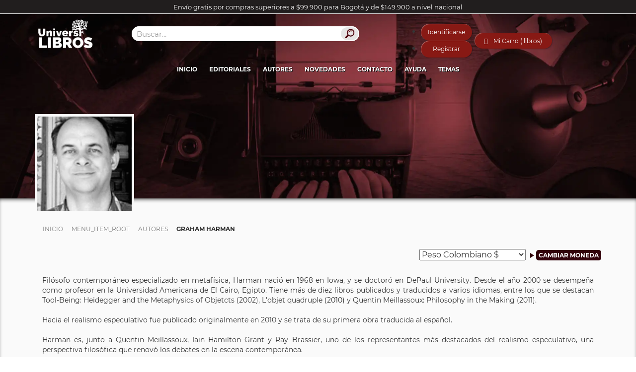

--- FILE ---
content_type: text/html; charset=utf-8
request_url: https://www.universilibros.com/autores/graham-harman
body_size: 17814
content:

	<!DOCTYPE html>
	<html xmlns="https://www.w3.org/1999/xhtml/" xml:lang="es-es" lang="es-es" dir="ltr">

	<head>
		<meta name="robots" content="index,follow">
		<meta name="viewport" content="width=device-width, initial-scale=1.0" />
		<meta content="197303820776991" property="fb:app_id" />
		<meta name="theme-color" content="#300009">
		<link rel="preload" as="font" crossorigin="crossorigin" type="font/woff2" href="/templates/universilibros/fonts/Montserrat-Regular.woff2">
		<script src="https://www.universilibros.com/templates/universilibros/js/swiper.min.js"></script>
		<script src="https://www.universilibros.com/templates/universilibros/js/jquery-3.5.1.min.js"></script>
		<meta charset="utf-8" />
	<base href="https://www.universilibros.com/autores/graham-harman" />
	<meta name="keywords" content="libros del autor Graham Harman, libros escritos por Graham Harman, libros online de Graham Harman, venta de libros de Graham Harman" />
	<meta name="title" content="Graham Harman | Universilibros" />
	<meta name="og:type" content="books.author" />
	<meta name="og:title" content="Graham Harman | Universilibros" />
	<meta name="og:image" content="https://www.universilibros.com/images/stories/virtuemart/category/graham-harman.jpg" />
	<meta name="og:description" content="Filósofo contemporáneo especializado en metafísica, Harman nació en 1968 en Iowa, y se doctoró en DePaul University. Desde el año 2000 se desempeña como profesor en la Universidad Americana de El Cairo, Egipto. Tiene más de diez libros publicados y traducidos a varios idiomas, entre los que se destacan Tool-Being: Heidegger and the Metaphysics of Objetcts (2002), L'objet quadruple (2010) y Quentin Meillassoux: Philosophy in the Making (2011).
Hacia el realismo especulativo fue publicado originalmente en 2010 y se trata de su primera obra traducida al español.
Harman es, junto a Quentin Meillassoux, Iain Hamilton Grant y Ray Brassier, uno de los representantes más destacados del realismo especulativo, una perspectiva filosófica que renovó los debates en la escena contemporánea." />
	<meta name="description" content="Graham Harman. Filósofo contemporáneo especializado en metafísica, Harman nació en 1968 en Iowa, y se doctoró en DePaul University. Leer más" />
	<meta name="generator" content="Universilibros" />
	<title>Libros de Graham Harman | Universilibros</title>
	<link href="https://www.universilibros.com/autores/graham-harman" rel="canonical" />
	<link href="/templates/universilibros/favicon.ico" rel="shortcut icon" type="image/vnd.microsoft.icon" />
	<link href="/media/com_vmessentials/css/lity.min.css" rel="stylesheet" />
	<link href="/media/com_vmessentials/css/font-awesome.min.css?ver=1.4" rel="stylesheet" />
	<link href="/media/com_vmessentials/css/style.min.css?ver=1.4" rel="stylesheet" />
	<link href="/components/com_virtuemart/assets/css/vm-ltr-common.css?vmver=4c4cc4a5" rel="stylesheet" />
	<link href="/components/com_virtuemart/assets/css/vm-ltr-site.css?vmver=4c4cc4a5" rel="stylesheet" />
	<link href="/components/com_virtuemart/assets/css/chosen.css?vmver=4c4cc4a5" rel="stylesheet" />
	<link href="/components/com_virtuemart/assets/css/jquery.fancybox-1.3.4.css?vmver=4c4cc4a5" rel="stylesheet" />
	<link href="/media/com_vpadvanceduser/css/icons.css?ver=2.0" rel="stylesheet" />
	<link href="/media/com_vpadvanceduser/css/general.css?ver=2.0" rel="stylesheet" />
	<link href="/templates/universilibros/loading/component.css?v=1" rel="stylesheet" />
	<link href="/templates/universilibros/loading/book.css?v=8" rel="stylesheet" />
	<link href="/templates/universilibros/css/bootstrap.css" rel="stylesheet" />
	<link href="/templates/universilibros/css/slicknav.css" rel="stylesheet" />
	<link href="/templates/universilibros/css/swiper.min.css" rel="stylesheet" />
	<link href="/templates/universilibros/css/estilos.css?version=2023-04-22" rel="stylesheet" />
	<link href="/modules/mod_virtuemart_ajax_cart/assets/css/style-font.css" rel="stylesheet" />
	<link href="/modules/mod_virtuemart_ajax_cart/assets/css/perfect-scrollbar.css" rel="stylesheet" />
	<link href="https://www.universilibros.com/?option=com_ajax&module=virtuemart_ajax_cart&format=raw&method=getCss&delete_product=1&quantity=1&update=1&empty=1&style=delete_product=1&quantity=1&update=1&empty=1&icon=cart8.png&icon_cart=1" rel="stylesheet" />
	<link href="https://www.universilibros.com/?option=com_ajax&module=virtuemart_ajax_cart&format=raw&method=getCss6&use_color=44020e&bg_color_gradient1=e5e5e5&bg_color_gradient2=e5e5e5&text_color=ffffff&link_color=000000&link_hover_color=44020e&border_color=c1c1c1&button_text_color=ffffff&button_hover_color=ffffff" rel="stylesheet" />
	<link href="/media/com_vpadvanceduser/css/iziModal.min.css?ver=2.0" rel="stylesheet" />
	<style>
		.vp-profile-picture-cont,.vpau-avatar-image{width:90px;height:90px;}

        @font-face {
            font-family: "fontello";
            src: url("https://www.universilibros.com/modules/mod_virtuemart_ajax_cart/assets/css/admin/font/fontello.eot?52510693");
            src: url("https://www.universilibros.com/modules/mod_virtuemart_ajax_cart/assets/css/admin/font/fontello.eot?52510693#iefix") format("embedded-opentype"),
                 url("https://www.universilibros.com/modules/mod_virtuemart_ajax_cart/assets/css/admin/font/fontello.woff?52510693") format("woff"),
                 url("https://www.universilibros.com/modules/mod_virtuemart_ajax_cart/assets/css/admin/font/fontello.ttf?52510693") format("truetype"),
                 url("https://www.universilibros.com/modules/mod_virtuemart_ajax_cart/assets/css/admin/font/fontello.svg?52510693#fontello") format("svg");
            font-weight: normal;
            font-style: normal;
          }

          [class^="icon-"]:before, [class*=" icon-"]:before {
              font-family: "IcoMoon";
              font-style: normal;
          }

          .demo-icon
          {
            font-family: "fontello";
            font-style: normal;
            font-weight: normal;
            speak: none;
            font-size: 20px;
            line-height: 65px;
            width: auto;
            display: inline-block;
            text-decoration: inherit;
            color: #44020e;
            margin-right: .2em;
            text-decoration:none;
            text-align: center;
            /* opacity: .8; */

            /* For safety - reset parent styles, that can break glyph codes*/
            font-variant: normal;
            text-transform: none;

            /* fix buttons height, for twitter bootstrap */

            /* Animation center compensation - margins should be symmetric */
            /* remove if not needed */
            margin-left: .2em;

            /* You can be more comfortable with increased icons size */
            /* font-size: 120%; */

            /* Font smoothing. That was taken from TWBS */
            -webkit-font-smoothing: antialiased;
            -moz-osx-font-smoothing: grayscale;

            /* Uncomment for 3D effect */
            /* text-shadow: 1px 1px 1px rgba(127, 127, 127, 0.3); */
          }
   
        div#vmCartModule .total_products{
            cursor:pointer;
        }
    
	</style>
	<script type="application/json" class="joomla-script-options new">{"csrf.token":"c40d1f20d05d88d7bf398db37c07cfc4","system.paths":{"root":"","base":""},"system.keepalive":{"interval":3600000,"uri":"\/component\/ajax\/?format=json"},"joomla.jtext":{"JLIB_FORM_FIELD_INVALID":"Campo inv\u00e1lido:&#160"}}</script>
	<script src="/media/jui/js/jquery-noconflict.js?ba1f4dbb93d90696b1c7d1fe2cb3f6aa"></script>
	<script src="/media/jui/js/jquery-migrate.min.js?ba1f4dbb93d90696b1c7d1fe2cb3f6aa"></script>
	<script src="/media/system/js/core.js?ba1f4dbb93d90696b1c7d1fe2cb3f6aa"></script>
	<!--[if lt IE 9]><script src="/media/system/js/polyfill.event.js?ba1f4dbb93d90696b1c7d1fe2cb3f6aa"></script><![endif]-->
	<script src="/media/system/js/keepalive.js?ba1f4dbb93d90696b1c7d1fe2cb3f6aa"></script>
	<script src="/media/jui/js/bootstrap.min.js?ba1f4dbb93d90696b1c7d1fe2cb3f6aa"></script>
	<script src="/media/com_vmessentials/js/lity.min.js"></script>
	<script src="/media/com_vmessentials/js/script.min.js?ver=1.4"></script>
	<script src="/components/com_virtuemart/assets/js/vmsite.js?vmver=4c4cc4a5"></script>
	<script src="/components/com_virtuemart/assets/js/vmprices.js?vmver=4c4cc4a5"></script>
	<script src="/components/com_virtuemart/assets/js/chosen.jquery.min.js?vmver=4c4cc4a5"></script>
	<script src="/components/com_virtuemart/assets/js/dynupdate.js?vmver=4c4cc4a5"></script>
	<script src="/components/com_virtuemart/assets/js/fancybox/jquery.fancybox-1.3.4.pack.js?vmver=4c4cc4a5"></script>
	<script src="/media/com_vpadvanceduser/js/js.biscuit.min.js?ver=2.0"></script>
	<script src="/media/com_vpadvanceduser/js/general.min.js?ver=2.0"></script>
	<script src="/media/com_vpadvanceduser/js/social-buttons.min.js?ver=2.0"></script>
	<script src="/templates/universilibros/loading/snap.svg-min.js"></script>
	<script src="/templates/universilibros/loading/classie.js"></script>
	<script src="/templates/universilibros/loading/svgLoader.js"></script>
	<script src="/templates/universilibros/js/jquery.slicknav.min.js" async></script>
	<script src="/templates/universilibros/js/list.min.js" async></script>
	<script src="/templates/universilibros/js/modernizr-custom.js" async></script>
	<script src="/templates/universilibros/js/functions.js?v=2024-04-23" async></script>
	<script src="/modules/mod_virtuemart_ajax_cart/assets/js/perfect-scrollbar.js"></script>
	<script src="/modules/mod_virtuemart_ajax_cart/assets/js/jquery.mousewheel.js"></script>
	<script src="/media/plg_captcha_recaptcha_invisible/js/recaptcha.min.js?ba1f4dbb93d90696b1c7d1fe2cb3f6aa" async defer></script>
	<script src="https://www.google.com/recaptcha/api.js?onload=JoomlaInitReCaptchaInvisible&render=explicit&hl=es-ES" async defer></script>
	<script src="/media/system/js/punycode.js?ba1f4dbb93d90696b1c7d1fe2cb3f6aa"></script>
	<script src="/media/system/js/validate.js?ba1f4dbb93d90696b1c7d1fe2cb3f6aa"></script>
	<script src="/media/com_vpadvanceduser/js/iziModal.min.js?ver=2.0"></script>
	<script src="/media/com_vpadvanceduser/js/vptos.min.js?ver=2.0"></script>
	<script>
jQuery(function($){ initTooltips(); $("body").on("subform-row-add", initTooltips); function initTooltips (event, container) { container = container || document;$(container).find(".hasTooltip").tooltip({"html": true,"container": "body"});} });//<![CDATA[ 
if (typeof Virtuemart === "undefined"){
	var Virtuemart = {};}
var vmSiteurl = 'https://www.universilibros.com/' ;
Virtuemart.vmSiteurl = vmSiteurl;
var vmLang = '&lang=es';
Virtuemart.vmLang = vmLang; 
var vmLangTag = 'es';
Virtuemart.vmLangTag = vmLangTag;
var Itemid = '&Itemid=224';
Virtuemart.addtocart_popup = "1" ; 
var vmCartError = Virtuemart.vmCartError = "Hubo un error al actualizar su carro.";
var usefancy = true; //]]>

        jQuery(document).ready(function(){
            jQuery("body").on("click",".total_products",function(e){
                jQuery("#vmCartModule #cart_list").show();
                e.stopPropagation();
                 
                jQuery("#vmCartModule #cart_list").click(function(e){
                    e.stopPropagation();
                });
            });
            
            jQuery(document).click(function(e){
                jQuery("#vmCartModule #cart_list").hide();
                e.stopPropagation();
            });
            
        });
        
    
	</script>
	<script type="application/json" id="vme-script-options">{"base":"https:\/\/www.universilibros.com\/","itemid":224}</script>
	<script type="application/json" class="vpau-script-strings new">{"COM_VPADVANCEDUSER_MSG_REQUIRED_FIELD":"Por favor complete este campo.","JERROR_LAYOUT_REQUESTED_RESOURCE_WAS_NOT_FOUND":"No se pudo encontrar el recurso solicitado.","COM_USERS_PROFILE_EMAIL1_MESSAGE":"La direcci\u00f3n de correo que ha introducido ya est\u00e1 en uso o es inv\u00e1lida. Por favor, introduzca otra direcci\u00f3n de correo electr\u00f3nico.","COM_USERS_PROFILE_USERNAME_MESSAGE":"El nombre de usuario introducido no est\u00e1 disponible. Por favor, seleccione otro nombre de usuario.","COM_USERS_INVALID_EMAIL":"La direcci\u00f3n de correo electr\u00f3nico es inv\u00e1lida","COM_VPADVANCEDUSER_MSG_EMAIL2":"Las direcciones de correo electr\u00f3nico que ingres\u00f3 no coinciden.","COM_VPADVANCEDUSER_MSG_PASSWORD2":"Las contrase\u00f1as no coinciden.","COM_USERS_MSG_NOT_ENOUGH_INTEGERS_N":"La contrase\u00f1a no tiene suficientes d\u00edgitos. Como m\u00ednimo se necesitan %s d\u00edgitos.","COM_USERS_MSG_NOT_ENOUGH_INTEGERS_N_1":"La contrase\u00f1a no tiene suficientes d\u00edgitos. Como m\u00ednimo se necesita 1 d\u00edgito.","COM_USERS_MSG_NOT_ENOUGH_SYMBOLS_N":"La contrase\u00f1a no tiene suficientes s\u00edmbolos. Como m\u00ednimo se necesitan %s s\u00edmbolos.","COM_USERS_MSG_NOT_ENOUGH_SYMBOLS_N_1":"La contrase\u00f1a no tiene suficientes s\u00edmbolos. Como m\u00ednimo se necesita 1 s\u00edmbolo.","COM_USERS_MSG_NOT_ENOUGH_UPPERCASE_LETTERS_N":"La contrase\u00f1a no tiene suficientes letras en may\u00fasculas. Como m\u00ednimo se necesitan %s letras may\u00fasculas.","COM_USERS_MSG_NOT_ENOUGH_UPPERCASE_LETTERS_N_1":"La contrase\u00f1a no tiene suficientes letras en may\u00fasculas. Como m\u00ednimo se necesita 1 letra en may\u00fasculas.","COM_USERS_MSG_PASSWORD_TOO_LONG":"La contrase\u00f1a es demasiado larga. La contrase\u00f1a debe ser menor de 100 caracteres.","COM_USERS_MSG_PASSWORD_TOO_SHORT_N":"La contrase\u00f1a es demasiado corta. La contrase\u00f1a debe ser como m\u00ednimo de %s caracteres.","COM_USERS_MSG_SPACES_IN_PASSWORD":"La contrase\u00f1a no puede tener espacios."}</script>
	<script type="application/json" class="vpau-script-options new">{"base_url":"","live_validation":1,"ajax_validation":1,"password_length":4,"password_integers":0,"password_symbols":0,"password_uppercase":0,"version":"2.0"}</script>


		<script type="application/ld+json">
			{
				"@context": "http://schema.org",
				"@type": "Organization",
				"image": [
					"https://www.universilibros.com/templates/universilibros/images/universilibros_1x1.webp",
					"https://www.universilibros.com/templates/universilibros/images/universilibros_16x9.webp"
				],
				"address": {
					"@type": "PostalAddress",
					"streetAddress": "Cra 16 # 39A - 78",
					"addressLocality": "Teusaquillo",
					"addressRegion": "Bogotá",
					"postalCode": "111311",
					"addressCountry": "CO"
				},
				"name": "Universilibros | Librería Virtual",
				"telephone": "+573125347050",
				"email": "info@universilibros.com",
				"url": "https://www.universilibros.com",
				"sameAs": [
					"https://www.instagram.com/universilibros/",
					"https://www.facebook.com/Universilibros.Libreria/",
					"https://twitter.com/Universilibros_"
				]
			}
		</script>
		<script type="application/ld+json">
			{
				"@context": "https://schema.org",
				"@type": "WebSite",
				"url": "https://www.universilibros.com/",
				"potentialAction": {
					"@type": "SearchAction",
					"target": "https://www.universilibros.com/libro?keyword={search_term_string}",
					"query-input": "required name=search_term_string"
				}
			}
		</script>

		<!-- Global site tag (gtag.js) - Google Analytics -->
		<script async src="https://www.googletagmanager.com/gtag/js?id=UA-158683069-1"></script>
		<script>
			window.dataLayer = window.dataLayer || [];

			function gtag() {
				dataLayer.push(arguments);
			}
			gtag('js', new Date());
			//Propiedades Conectadas
			gtag('config', 'UA-158683069-1'); //Analytics
			gtag('config', 'G-0BJRX73MHB'); // Nueva versión G4 de Analytics
			gtag('config', 'AW-775684171'); // Etiqueta Global de Google Ads
		</script>
		<!--Fin Etiquetas Google-->

	</head>

	<body class="site com_virtuemart view-category no-layout no-task itemid-224" option=com_virtuemart seccion=224 >
		<div id="loader" class="pageload-overlay" data-opening="M 40,100 150,0 -65,0 z">
			<div class="cont-logo-loading">
				<picture>
					<source class="img-responsive" srcset="/templates/universilibros/images/universilibros.webp" type="image/webp">
					<source class="img-responsive" srcset="/templates/universilibros/images/universilibros.png" type="image/png">
					<img class="img-responsive" src="/templates/universilibros/images/universilibros.png" alt="Universilibros">
				</picture>
			</div>
			<div class="cont-book-loading"><div class="loading-book">
  <div class="loading-page">Librería online, venta de libros, libros académicos, literatura infantil, libros para niños, libros de psicología, libros de filosofía, libros de derecho</div>
  <div class="loading-page back">Librería online, venta de libros, libros académicos, literatura infantil, libros para niños, libros de psicología, libros de filosofía, libros de derecho</div>
  <div class="loading-page anim">Librería online, venta de libros, libros académicos, literatura infantil, libros para niños, libros de psicología, libros de filosofía, libros de derecho</div>
  <div class="loading-page anim">Librería online, venta de libros, libros académicos, literatura infantil, libros para niños, libros de psicología, libros de filosofía, libros de derecho</div>
  <div class="loading-page anim">Librería online, venta de libros, libros académicos, literatura infantil, libros para niños, libros de psicología, libros de filosofía, libros de derecho</div>
</div></div>
			<svg xmlns="https://www.w3.org/2000/svg" width="100%" height="100%" viewBox="0 0 80 60" preserveAspectRatio="none">
				<path d="M 40,100 150,0 l 0,0 z" />
			</svg>
		</div>
		<div id="system-message-container">
	</div>

		<div class="cont_msj_site">
			<div class="msj_site">

				<head></head>
				<span></span>
				<input class="cerrar_msj" value="Aceptar" type="button">
			</div>
		</div>
		<!-- Body -->
		<div class="body">
			<div class="header-envios">Envío gratis por compras superiores a $99.900 para Bogotá y de $149.900 a nivel nacional</div>
							<header>
					<div class="container">
						<div class="row header-1">
							<div class="col-lg-2 col-md-2 col-sm-4 col-xs-6">
								<div id="universilibros">
									<a href="/">
										<picture>
											<source class="img-responsive" srcset="/templates/universilibros/images/universilibros.webp" type="image/webp">
											<source class="img-responsive" srcset="/templates/universilibros/images/universilibros.png" type="image/png">
											<img class="img-responsive" src="/templates/universilibros/images/universilibros.png" alt="Universilibros | Librería Virtual | Venta de libros">
										</picture>
									</a>
																	</div>
							</div>
															<div class="col-lg-5 col-md-5 col-sm-12 col-xs-12">
									<div class="cont-search-home" id="cont-search">
										<div class="module-search">
											
<div  id="search-ajax" action="" method="post" name="buscador-ajax" >
	<input id="input-search" type="text" placeholder="Buscar..." />
	<div id="result-search" data-name="show">
		<div class="result-loading"><span>Buscando</span><img src="/images/loading.gif" alt="buscador-ajax"></div>
		<div class="result-close">X</div>
		<a id="advanced-search" href="/" class="search-button">Busqueda Avanzada</a>
		<div class="result-titulos">
			<div class="result-title">Titulos</div>
			<ul></ul>
		</div>
		<div class="result-categorias">
			<div class="result-title">Autores - Editoriales - Temas</div>
			<ul></ul>
		</div>
	</div>
</div>

<script type="text/javascript">
	var ciclo = false;
	jQuery(document).ready(function($) {
		jQuery('#input-search').focus();		
		jQuery('#input-search').on('keyup', function(event) {					
			if(jQuery("#input-search").val().length > 3) {
				if(ciclo == true )              /* Check if somebody is inside */
            		ajaxReq.abort();
            	ciclo = true; 
				buscar();
			}
			return false;
		});
		
		//Cerrar Results Close
		jQuery('.result-close').click(function(){
			jQuery('#result-search').fadeOut('slow/400/fast');
			jQuery('#result-search').attr('data-name','show');
		})
		//Cerrar Results Cualquier lado
		jQuery('.body').click(function(){
			var atributo = jQuery('#result-search').attr('data-name');
			if (atributo == 'hide') {
				jQuery('#result-search').fadeOut('slow/400/fast');
				jQuery('#result-search').attr('data-name','show');
			}
		});
		//Buscador página categoría desde evento Enter Input
		jQuery("#input-search").keypress(function (e) {
			if (e.which == 13) {
				var parametros = "";
				var url = "https://www.universilibros.com/libro";
				//Texto
				var texto = jQuery(this).val();
				if(texto!=""){
					parametros = parametros+"?keyword="+texto;
				}
				if(parametros!=""){
					window.location.href = url+parametros;
				} else {
					window.location.href = url;
				}
			}
		});

		//Buscador página categoría desde desde Botón Buscar
		jQuery("#advanced-search").click(function(event) {
			event.preventDefault();
			var parametros = "";
			var url = "https://www.universilibros.com/libro";
			//Texto
			var texto = jQuery("#input-search").val();
			if(texto!=""){
				parametros = parametros+"?keyword="+texto;
			}
			if(parametros!=""){
				window.location.href = url+parametros;
			} else {
				window.location.href = url;
			}
		});
	});
	function buscar(){
		var urlFunction = 'https://www.universilibros.com//index.php?option=com_functions&task=getResultado';
		jQuery('#result-search').fadeIn('slow/400/fast', function() {
			jQuery('.result-loading').css('display','block');
		});
		jQuery('#result-search').attr('data-name','hide');
		//event.preventDefault();
		var search = jQuery('#input-search').val();
		ajaxReq = jQuery.ajax({
			url: urlFunction,
			type: 'POST',			
			data: {search:search}
		})
		.done(function( resultado ) {
			var titulos = resultado.titulos;
			var categorias = resultado.categorias;
			jQuery('.result-titulos ul').html(' ');
			jQuery('.result-categorias ul').html(' ');

			jQuery('.result-loading').fadeOut('slow/400/fast', function() {
				
			});
			if(titulos.length>0){
				jQuery.each(titulos, function(index, element) {	
					var urlImagen = "/images/stories/virtuemart/product/resized/"+titulos[index].id+"_1_0x90.jpg";
					jQuery('.result-titulos ul').append('<li><a href="'+titulos[index].url+'"><img src="'+urlImagen+'" alt="'+titulos[index].titulo+'" />'+titulos[index].titulo+'</a></li>');
				});
			} else {
				jQuery('.result-titulos ul').append('<li><span>No hay coincidencia exacta por "'+search+'"</span></li>');
			}
			if(categorias.length>0){
				jQuery.each(categorias, function(index, element) {							
					jQuery('.result-categorias ul').append('<li><a href="'+categorias[index].url+'">'+categorias[index].category_name+'</a></li>');
				});
			} else {
				jQuery('.result-categorias ul').append('<li><span>No se encontraron resultados</span></li>');
			}
			ciclo = false;
		})
	}
</script>


										</div>
										<div class="buton-search">
											<picture>
												<source class="img-responsive" srcset="/templates/universilibros/images/buscador.webp" type="image/webp">
												<source class="img-responsive" srcset="/templates/universilibros/images/buscador.jpg" type="image/jpeg">
												<img class="img-responsive" height="26px" width="35px" src="/templates/universilibros/images/buscador.jpg" alt="Buscador Universilibros">
											</picture>
										</div>
									</div>
								</div>
																						<div class="col-lg-5 col-md-5 col-sm-12 col-xs-12">
									<div class="cont-header-top3">
																					<div class="vp-wrapper vpau-modal-module">
	<ul class="vpau-modal-buttons vp-list-inline">
					<li>
				<a href="/su-cuenta?layout=login" data-target="#vp-login-modal-241" class="vp-btn vp-btn-primary" data-vapumodal="1">Identificarse</a>
			</li>
							<li>
					<a href="/su-cuenta?layout=registration" data-target="#vp-registration-modal-241" class="vp-btn vp-btn-primary" data-vapumodal="1">Registrar</a>
				</li>
						</ul>
</div>
																															<div class="cont-cart" id="cont-cart">
												<div class="module-cart">
													<div class="cart">
    <!-- Virtuemart Ajax Card -->
    <div class="vmCartModule_1 ajax-cart" id="vmCartModule">
        <a href="/proceso-de-compra" class="nbajaxcart"><i class="demo-icon icon-basket-nb2">&#xe803;</i></a>            <div class="minicart">
                 
                <div class="total_products">
                    Mi Carro ( libros)                </div>
                                <div class="totalprice">
                    Total: <strong>0</strong>                </div>
            </div>
            <div id="cart_list" class="show_products style-1">
                <div class="block-content">
                    <div class="summary">
                        <p class="amount">
                            Hay                            <span></span>
                                 en tu carro                        </p>

                    </div>

                    <div class="vm_cart_products wrapper ps-container " id="vm_cart_products">
                        <div class="container_cart">
                            
                            <div class="wrapper2">
                                
                                    <div class="xxx">
                                    Carro Vacío                                    </div>
                                                            </div>
                        </div>
                    </div>
                        
                    <div class="action">
                                            </div>

                </div>

            </div>

    </div>

</div>
<script type="text/javascript">
//<![CDATA[
var view_cart ="category"
var http_cart = "https://www.universilibros.com/";
var module_cart_id = "105";
//]]>
</script>
<script src="https://www.universilibros.com/modules/mod_virtuemart_ajax_cart/assets/js/update_cart.js" type="text/javascript"></script>


												</div>
											</div>
																			</div>
								</div>
													</div>
						<div class="row">
							<div class="cont-menu col-lg-12 col-md-12 col-sm-12 col-xs-12">
								<div class="container">
									<div class="row row-menu">
										<div id="menu">
											<ul class="nav menu mod-list">
<li class="item-101 default"><a href="/" >Inicio</a></li><li class="item-104 parent"><a href="/editoriales" >Editoriales</a></li><li class="item-224 current active"><a href="/autores" >Autores</a></li><li class="item-359 parent"><a href="/formato" >Formato</a></li><li class="item-103"><a href="/destacados" >Destacados</a></li><li class="item-550"><a href="/novedades" >Novedades</a></li><li class="item-6948"><a href="/preventa" >Preventa</a></li><li class="item-6942"><a href="/lista-de-deseos" >Lista de deseos</a></li><li class="item-105"><a href="/contacto" >Contacto</a></li><li class="item-920 parent"><a href="/su-cuenta" >Su Cuenta</a></li><li class="item-927"><a href="/proceso-de-compra" >Proceso de compra</a></li><li class="item-2818"><a href="/mailing" >Mailing</a></li><li class="item-5110 parent"><a href="/ayuda" >Ayuda</a></li><li class="item-6838"><a href="/libro" >Buscador</a></li><li class="item-6943"><a href="/comparar-productos" >Comparar Productos</a></li><li class="item-6945"><a href="/cafe" >Café</a></li><li class="item-158 parent"><a href="/temas" >Temas</a></li></ul>

										</div>
									</div>
								</div>
							</div>
						</div>
					</div>
				</header>
									<!-- Main body -->
			<div id="fullpage">
																																		<div class="section" id="section-contenido">
													<div class="section" id="banner">
								
<div class="banner-interna" >
	<ul class="one-image">
		<li class="img-slide-banner">
				            <picture>
	            	<!-- <source srcset="" media="(max-width: 600px)" type="image/webp">
	            	<source srcset="" media="(max-width: 600px)" type="image/jpeg"> -->
					<source srcset="/images/banner/category/3.webp" type="image/webp">
					<source srcset="/images/banner/category/3.jpg" type="image/jpeg"> 
					<img src="/images/banner/category/3.jpg" alt="Graham Harman">
			  	</picture>
						<div class="header-banner">
				<div class="titulo"></div>			</div>
		</li>
	</ul>
</div>

							</div>
												<div class="cont-section-contenido">
							<div class="container">
																											<div class="section" id="miga">
											<div aria-label="Miga" role="navigation">
	<ul itemscope itemtype="https://schema.org/BreadcrumbList" class="breadcrumb">
					<li class="active">
				<span class="divider icon-location"></span>
			</li>
		
						<li itemprop="itemListElement" itemscope itemtype="https://schema.org/ListItem">
											<a itemprop="item" href="/" class="pathway"><span itemprop="name">Inicio</span></a>
					
											<span class="divider">
							<img src="/media/system/images/arrow.png" alt="" />						</span>
										<meta itemprop="position" content="1">
				</li>
							<li itemprop="itemListElement" itemscope itemtype="https://schema.org/ListItem">
											<a itemprop="item" href="/autores/graham-harman" class="pathway"><span itemprop="name">Menu_Item_Root</span></a>
					
											<span class="divider">
							<img src="/media/system/images/arrow.png" alt="" />						</span>
										<meta itemprop="position" content="2">
				</li>
							<li itemprop="itemListElement" itemscope itemtype="https://schema.org/ListItem">
											<a itemprop="item" href="/autores" class="pathway"><span itemprop="name">Autores</span></a>
					
											<span class="divider">
							<img src="/media/system/images/arrow.png" alt="" />						</span>
										<meta itemprop="position" content="3">
				</li>
							<li itemprop="itemListElement" itemscope itemtype="https://schema.org/ListItem" class="active">
					<span itemprop="name">
						Graham Harman					</span>
					<meta itemprop="position" content="4">
				</li>
				</ul>
</div>

										</div>
																																		<div class="monedas">
										
<!-- Currency Selector Module -->

<form action="/autores/graham-harman?keyword=" method="post">
    <select id="virtuemart_currency_id" name="virtuemart_currency_id" class="inputbox vm-chzn-select">
	<option value="144">D&oacute;lar Estadounidense $</option>
	<option value="47">Euro &euro;</option>
	<option value="110">Nuevo Sol Peruano S/.</option>
	<option value="31" selected="selected">Peso Colombiano $</option>
	<option value="168">Peso Mexicano $</option>
</select>
    <div class="triangulo_moneda "></div>
    <input class="button input_monedas" type="submit" name="submit" value="Cambiar Moneda" />
</form>

									</div>
																																			 

<div class="category-view">
				<div class="category_image">
					<img src="/images/stories/virtuemart/category/graham-harman.jpg" alt="Graham Harman" title="Graham Harman" />
				</div>
										<div class="category_description">
				<p>Filósofo contemporáneo especializado en metafísica, Harman nació en 1968 en Iowa, y se doctoró en DePaul University. Desde el año 2000 se desempeña como profesor en la Universidad Americana de El Cairo, Egipto. Tiene más de diez libros publicados y traducidos a varios idiomas, entre los que se destacan Tool-Being: Heidegger and the Metaphysics of Objetcts (2002), L'objet quadruple (2010) y Quentin Meillassoux: Philosophy in the Making (2011).</p>&#13;&#10;<p><br />Hacia el realismo especulativo fue publicado originalmente en 2010 y se trata de su primera obra traducida al español.</p>&#13;&#10;<p><br />Harman es, junto a Quentin Meillassoux, Iain Hamilton Grant y Ray Brassier, uno de los representantes más destacados del realismo especulativo, una perspectiva filosófica que renovó los debates en la escena contemporánea.</p>									<div class="lista-deseos-categoria">
			            <div class="cont-like">
			                <i class="icon-heart2" id-category="1907" id-user="0" data-title="Agregar a favoritos"></i>
			                <span>Agregar autor a mi lista de favoritos</span>
			            </div>
			        </div>
			   				</div>
				</div>
	
<h1 class="titulo-categoria">Graham Harman</h1>
<div id="list-titulos">
    <div class="header-list-items">
	    <div class="cont-buscador-interno">
		    <input id="input-buscador-interno" type="text" class="search" placeholder="Buscar Títulos en Graham Harman" value=""/>
			<div class="cont-order-products">
				<select id="select-order-products" class="inputbox vm-chzn-select chzn-done" url="https://www.universilibros.com/autores/graham-harman">
					<option value="">Ordenar por</option>
					<option value="orderby=product_name" >Por Título</option>
					<option value="orderby=product_price" >Por Precio</option>
				</select>
				<select id="select-tipo-order" class="inputbox vm-chzn-select chzn-done">
					<option value="dir=ASC" >Ascendente</option>
					<option value="dir=DESC" >Descendente</option>
				</select>
			</div>
			<button id="buscador-interno" url="https://www.universilibros.com/autores/graham-harman" class="sort" >Buscar</button>
		</div>
    </div>
	<div class="list titulos">
				<!--Busco si hay temas que coincidan con la busqueda realizada-->
				<!--Busco si hay autores que coincidan con la busqueda realizada-->
				<div class="header-list list-titulos">Libros  del Autor</div>
						<div class="row">
					    			<div class="product vm-col vm-col-1  list-products">
				<div class="spacer">
					<div class="vm-product-media-container">
		                <a title="Hacia el realismo especulativo. Ensayos y conferencias" href="/autores/graham-harman/hacia-el-realismo-especulativo-ensayos-y-conferencias-graham-harman">
		                    <img  class="browseProductImage"  loading="lazy"  src="/images/stories/virtuemart/product/resized/4032_1_0x90.jpg"  alt="Libro: Hacia el realismo especulativo. Ensayos y conferencias | Autor: Graham Harman | Isbn: 9789871622351"  />		                </a>                    
					</div>

					<div class="vm-product-rating-container">
											</div>
											<div class="vm-product-descr-container-0">
							<h2 class="name-titulo"><a href="/autores/graham-harman/hacia-el-realismo-especulativo-ensayos-y-conferencias-graham-harman" >Hacia el realismo especulativo. Ensayos y conferencias<div class='list-autores-category'>Autor: Graham Harman</div></a></h2>
									          <div class="list-info-adi">Isbn: 978987-1622-35-1 | Año: 2015 | Páginas: 292</div>						</div>
					<div class="vm3pr-2"> <div class="product-price" id="productPrice3978">
	<span class="price-crossed" ></span><div class="PricesalesPrice vm-display vm-price-value"><span class="vm-price-desc"></span><span class="PricesalesPrice"><div class='moneda'>COP</div> $ 98.000</span></div><div class="PricediscountAmount vm-nodisplay"><span class="vm-price-desc">Descuento: </span><span class="PricediscountAmount"></span></div></div>

						<div class="clear"></div>
					</div>
										<div class="vm3pr-0"> 
	<div class="addtocart-area">
		<form method="post" class="product js-recalculate" action="/autores">
			
	<div class="addtocart-bar">
			<div class="label-no-disponible">Producto no disponible.<br>Puede solicitar ser notificado cuando tengamos disponibilidad en la tienda.</div>
		<!--<a href="/autores/hacia-el-realismo-especulativo-ensayos-y-conferencias-graham-harman/notify" class="notify">Notificarme</a>-->
		<a id="notify" href="#cont-notify" class="notify">Notificarme</a>
		<div class="fancy-notify" style="display:none">
			<div id="cont-notify">
				<div id="cont-notify-msj">
					<div class="header">Notificación Libro</div>
					<div id="formNotify" action="" method="POST" idProduct="3978" codigo="4032" isbn="978987-1622-35-1" libro="Libro: Hacia el realismo especulativo. Ensayos y conferencias | Autor: Graham Harman | Isbn: 9789871622351">
						<div class="titulo-notify">Libro: Hacia el realismo especulativo. Ensayos y conferencias</div>
						<div class="msj-notify">Ingresa tus datos para ser notificado cuando tengamos disponibilidad en la tienda.</div>
						<input class="nombreNotify input-notify" type="text" name="nombre" value="" placeholder="Nombre">
						<input class="emailNotify input-notify" type="text" name="email" value="" placeholder="Email">
						<input class="telNotify input-notify" type="text" name="telefono" value="" placeholder="Teléfono">
						<label></label>
						<input class="submmit-notify" type="submit" name="notificar" value="Notificar">
						<input class="cerrar_msj" value="Cancelar" type="button">
					</div>
				</div>
			</div>
		</div>
	
	</div>			<input type="hidden" name="option" value="com_virtuemart"/>
			<input type="hidden" name="view" value="cart"/>
			<input type="hidden" name="virtuemart_product_id[]" value="3978"/>
			<input type="hidden" class="pname" value="Hacia el realismo especulativo. Ensayos y conferencias"/>
			<input type="hidden" name="Itemid" value="224"/>		</form>
	</div>
											</div>

					<div class="vm-details-button">
						<a href="/autores/graham-harman/hacia-el-realismo-especulativo-ensayos-y-conferencias-graham-harman" title="Hacia el realismo especulativo. Ensayos y conferencias" class="product-details">Detalles de producto</a>		                <div class="triangulo_der_list_detalles"></div>
					</div>

				</div>
			</div>

							    <div class="clear"></div>
			</div>
			  			<!--<div class="horizontal-separator"></div>-->
						<div class="row">
					    <div class="horizontal-separator"></div>			<div class="product vm-col vm-col-1  list-products">
				<div class="spacer">
					<div class="vm-product-media-container">
		                <a title="Hacia el realismo especulativo. Ensayos y conferencias" href="/temas/ciencias-sociales-y-humanas/filosofia/hacia-el-realismo-especulativo-ensayos-y-conferencias">
		                    <img  class="browseProductImage"  loading="lazy"  src="/images/stories/virtuemart/product/resized/1114_1_0x90.jpg"  alt="Hacia el realismo especulativo. Ensayos y conferencias - Graham Harman - 9789871622351"  />		                </a>                    
					</div>

					<div class="vm-product-rating-container">
											</div>
											<div class="vm-product-descr-container-0">
							<h2 class="name-titulo"><a href="/temas/ciencias-sociales-y-humanas/filosofia/hacia-el-realismo-especulativo-ensayos-y-conferencias" >Hacia el realismo especulativo. Ensayos y conferencias<div class='list-autores-category'>Autor: Graham Harman</div></a></h2>
									          <div class="list-info-adi">Isbn: 978-987-1622-35-1 | Año: 2015 | Páginas: 292</div>						</div>
					<div class="vm3pr-3"> <div class="product-price" id="productPrice1148">
	<span class="price-crossed" ></span><div class='cont-dcto'><div class='dcto-price'>10</div><span>%</span><div class='text'>Descuento</div></div><div class="Priceproduct_price vm-display vm-price-value"><span class="vm-price-desc">Antes: </span><span class="Priceproduct_price"><div class='moneda'>COP</div> $ 79.000</span></div><div class="PricesalesPrice vm-display vm-price-value"><span class="vm-price-desc">Ahora: </span><span class="PricesalesPrice"><div class='moneda'>COP</div> $ 71.100</span></div><div class="PricediscountAmount vm-display vm-price-value"><span class="vm-price-desc">Descuento: </span><span class="PricediscountAmount">COP $ -7.900</span></div></div>

						<div class="clear"></div>
					</div>
										<div class="vm3pr-0"> 
	<div class="addtocart-area">
		<form method="post" class="product js-recalculate" action="/autores">
			
	<div class="addtocart-bar">
			<div class="label-no-disponible">Producto no disponible.<br>Puede solicitar ser notificado cuando tengamos disponibilidad en la tienda.</div>
		<!--<a href="/autores/hacia-el-realismo-especulativo-ensayos-y-conferencias/notify" class="notify">Notificarme</a>-->
		<a id="notify" href="#cont-notify" class="notify">Notificarme</a>
		<div class="fancy-notify" style="display:none">
			<div id="cont-notify">
				<div id="cont-notify-msj">
					<div class="header">Notificación Libro</div>
					<div id="formNotify" action="" method="POST" idProduct="1148" codigo="1114" isbn="978-987-1622-35-1" libro="Hacia el realismo especulativo. Ensayos y conferencias | Graham Harman | 9789871622351">
						<div class="titulo-notify">Libro: Hacia el realismo especulativo. Ensayos y conferencias</div>
						<div class="msj-notify">Ingresa tus datos para ser notificado cuando tengamos disponibilidad en la tienda.</div>
						<input class="nombreNotify input-notify" type="text" name="nombre" value="" placeholder="Nombre">
						<input class="emailNotify input-notify" type="text" name="email" value="" placeholder="Email">
						<input class="telNotify input-notify" type="text" name="telefono" value="" placeholder="Teléfono">
						<label></label>
						<input class="submmit-notify" type="submit" name="notificar" value="Notificar">
						<input class="cerrar_msj" value="Cancelar" type="button">
					</div>
				</div>
			</div>
		</div>
	
	</div>			<input type="hidden" name="option" value="com_virtuemart"/>
			<input type="hidden" name="view" value="cart"/>
			<input type="hidden" name="virtuemart_product_id[]" value="1148"/>
			<input type="hidden" class="pname" value="Hacia el realismo especulativo. Ensayos y conferencias"/>
			<input type="hidden" name="Itemid" value="224"/>		</form>
	</div>
											</div>

					<div class="vm-details-button">
						<a href="/temas/ciencias-sociales-y-humanas/filosofia/hacia-el-realismo-especulativo-ensayos-y-conferencias" title="Hacia el realismo especulativo. Ensayos y conferencias" class="product-details">Detalles de producto</a>		                <div class="triangulo_der_list_detalles"></div>
					</div>

				</div>
			</div>

							    <div class="clear"></div>
			</div>
			  	</div>
</div>
<div class="vm-pagination vm-pagination-bottom"><span class="vm-page-counter"></span>
</div>

</div>

</div>

<script type="text/javascript" src="/templates/universilibros/html/com_virtuemart/category/functions.js?v=1"></script><script   id="ready.vmprices-js" type="text/javascript" >//<![CDATA[ 
jQuery(document).ready(function($) {

		Virtuemart.product($("form.product"));
}); //]]>
</script><script   id="updateChosen-js" type="text/javascript" >//<![CDATA[ 
if (typeof Virtuemart === "undefined")
	var Virtuemart = {};
	Virtuemart.updateChosenDropdownLayout = function() {
		var vm2string = {editImage: 'edit image',select_all_text: 'Seleccionar todos',select_some_options_text: 'Disponible para todos'};
		jQuery("select.vm-chzn-select").chosen({enable_select_all: true,select_all_text : vm2string.select_all_text,select_some_options_text:vm2string.select_some_options_text,disable_search_threshold: 5});
		//console.log("updateChosenDropdownLayout");
	}
	jQuery(document).ready( function() {
		Virtuemart.updateChosenDropdownLayout($);
	}); //]]>
</script><script   id="updDynamicListeners-js" type="text/javascript" >//<![CDATA[ 
jQuery(document).ready(function() { // GALT: Start listening for dynamic content update.
	// If template is aware of dynamic update and provided a variable let's
	// set-up the event listeners.
	//if (Virtuemart.container)
		Virtuemart.updateDynamicUpdateListeners();

}); //]]>
</script><script   id="popups-js" type="text/javascript" > //<![CDATA[
	jQuery(document).ready(function($) {
		
			$('a.ask-a-question, a.printModal, a.recommened-to-friend, a.manuModal').click(function(event){
              event.preventDefault();
		      $.fancybox({
		        href: $(this).attr('href'),
		        type: 'iframe',
		        height: 550
		        });
		      });
			
	});
//]]> </script><script   id="ajaxContent-js" type="text/javascript" >//<![CDATA[ 
Virtuemart.container = jQuery('.category-view');
Virtuemart.containerSelector = '.category-view'; //]]>
</script>
																											
							</div>
						</div>
					</div>
												<footer>
					<div class="cont-footer">
						<div class="container">
							<div class="menu-footer footer1 col-lg-3 col-md-3 col-sm-6 col-xs-12">
								<div class="title-footer">Atención al cliente</div>
								<ul>
									<li><a href="/contacto">Contáctenos</a></li>
									<li><a href="/ayuda/preguntas-frecuentes-faqs">Preguntas Frecuentes</a></li>
									<li><a href="/ayuda/pedidos">Proceso de Compra</a></li>
								</ul>
							</div>
							<div class="menu-footer footer2 col-lg-3 col-md-3 col-sm-6 col-xs-12">
								<div class="title-footer">Información Legal</div>
								<ul>
									<li><a href="/ayuda/terminos-y-condiciones">Términos y Condiciones</a></li>
									<li><a href="/ayuda/tratamiento-de-datos">Tratamiento de Datos</a></li>
									<li><a href="/ayuda/politica-de-privacidad">Política de Privacidad</a></li>
								</ul>
							</div>
							<div class="menu-footer footer3 col-lg-3 col-md-3 col-sm-6 col-xs-12">
								<div class="title-footer">Su Cuenta</div>
								<ul>
									<li><a href="/su-cuenta/perfil">Mi Perfil</a></li>
									<li><a href="/su-cuenta/pedidos">Mis Pedidos</a></li>
									<li><a href="/su-cuenta/lista-de-deseos">Lista de Deseos</a></li>
								</ul>
							</div>
							<div class="menu-footer footer4 col-lg-3 col-md-3 col-sm-6 col-xs-12">
								<div class="title-footer">Métodos de pago</div>
								<ul class="logos-pago">
									<li>
										<picture data-title="PayU">
											<source class="img-responsive" srcset="/images/pagos/payu.webp" type="image/webp">
											<source class="img-responsive" srcset="/images/pagos/payu.jpg" type="image/jpeg">
											<img class="img-responsive" height="20" width="50" src="/images/pagos/payu.jpg" alt="PayU">
										</picture>
									</li>
									<li>
										<picture data-title="Visa">
											<source class="img-responsive" srcset="/images/pagos/visa.webp" type="image/webp">
											<source class="img-responsive" srcset="/images/pagos/visa.jpg" type="image/jpeg">
											<img class="img-responsive" height="20" width="50" src="/images/pagos/visa.jpg" alt="Visa">
										</picture>
									</li>
									<li>
										<picture data-title="Mastercard">
											<source class="img-responsive" srcset="/images/pagos/mastercard.webp" type="image/webp">
											<source class="img-responsive" srcset="/images/pagos/mastercard.jpg" type="image/jpeg">
											<img class="img-responsive" height="20" width="50" src="/images/pagos/mastercard.jpg" alt="Mastercard">
										</picture>
									</li>
									<li>
										<picture data-title="Diners Club">
											<source class="img-responsive" srcset="/images/pagos/diners.webp" type="image/webp">
											<source class="img-responsive" srcset="/images/pagos/diners.jpg" type="image/jpeg">
											<img class="img-responsive" height="20" width="50" src="/images/pagos/diners.jpg" alt="Diners Club">
										</picture>
									</li>
									<li>
										<picture data-title="American Express">
											<source class="img-responsive" srcset="/images/pagos/american_express.webp" type="image/webp">
											<source class="img-responsive" srcset="/images/pagos/american_express.jpg" type="image/jpeg">
											<img class="img-responsive" height="20" width="50" src="/images/pagos/american_express.jpg" alt="American Express">
										</picture>
									</li>
									<li>
										<picture data-title="PSE">
											<source class="img-responsive" srcset="/images/pagos/pse.webp" type="image/webp">
											<source class="img-responsive" srcset="/images/pagos/pse.jpg" type="image/jpeg">
											<img class="img-responsive" height="20" width="50" src="/images/pagos/pse.jpg" alt="PSE">
										</picture>
									</li>
									<li>
										<picture data-title="Baloto">
											<source class="img-responsive" srcset="/images/pagos/baloto.webp" type="image/webp">
											<source class="img-responsive" srcset="/images/pagos/baloto.jpg" type="image/jpeg">
											<img class="img-responsive" height="20" width="50" src="/images/pagos/baloto.jpg" alt="Baloto">
										</picture>
									</li>
									<li>
										<picture data-title="Efecty">
											<source class="img-responsive" srcset="/images/pagos/efecty.webp" type="image/webp">
											<source class="img-responsive" srcset="/images/pagos/efecty.jpg" type="image/jpeg">
											<img class="img-responsive" height="20" width="50" src="/images/pagos/efecty.jpg" alt="Efecty">
										</picture>
									</li>
									<li>
										<picture data-title="Su Red">
											<source class="img-responsive" srcset="/images/pagos/su_red.webp" type="image/webp">
											<source class="img-responsive" srcset="/images/pagos/su_red.jpg" type="image/jpeg">
											<img class="img-responsive" height="20" width="50" src="/images/pagos/su_red.jpg" alt="Su Red">
										</picture>
									</li>
									<li>
										<picture data-title="Codensa">
											<source class="img-responsive" srcset="/images/pagos/codensa.webp" type="image/webp">
											<source class="img-responsive" srcset="/images/pagos/codensa.jpg" type="image/jpeg">
											<img class="img-responsive" height="20" width="50" src="/images/pagos/codensa.jpg" alt="Codensa">
										</picture>
									</li>
									<li>
										<picture data-title="Davivienda">
											<source class="img-responsive" srcset="/images/pagos/davivienda.webp" type="image/webp">
											<source class="img-responsive" srcset="/images/pagos/davivienda.jpg" type="image/jpeg">
											<img class="img-responsive" height="20" width="50" src="/images/pagos/davivienda.jpg" alt="Davivienda">
										</picture>
									</li>
									<li>
										<picture data-title="Bancolombia">
											<source class="img-responsive" srcset="/images/pagos/bancolombia.webp" type="image/webp">
											<source class="img-responsive" srcset="/images/pagos/bancolombia.jpg" type="image/jpeg">
											<img class="img-responsive" height="20" width="50" src="/images/pagos/bancolombia.jpg" alt="Bancolombia">
										</picture>
									</li>
									<li>
										<picture data-title="Banco de Bogotá">
											<source class="img-responsive" srcset="/images/pagos/banco_bogota.webp" type="image/webp">
											<source class="img-responsive" srcset="/images/pagos/banco_bogota.jpg" type="image/jpeg">
											<img class="img-responsive" height="20" width="50" src="/images/pagos/banco_bogota.jpg" alt="Banco de Bogotá">
										</picture>
									</li>
									<li>
										<picture data-title="Daviplata">
											<source class="img-responsive" srcset="/images/pagos/daviplata.webp" type="image/webp">
											<source class="img-responsive" srcset="/images/pagos/daviplata.jpg" type="image/jpeg">
											<img class="img-responsive" height="20" width="50" src="/images/pagos/daviplata.jpg" alt="Daviplata">
										</picture>
									</li>
									<li>
										<picture data-title="Nequi">
											<source class="img-responsive" srcset="/images/pagos/nequi.webp" type="image/webp">
											<source class="img-responsive" srcset="/images/pagos/nequi.jpg" type="image/jpeg">
											<img class="img-responsive" height="20" width="50" src="/images/pagos/nequi.jpg" alt="Nequi">
										</picture>
									</li>
								</ul>
							</div>
						</div>
					</div>
					<div class="cont-footer2">
						<div class="redes">
							<a href="https://www.facebook.com/Universilibros.Libreria/" target="_blank" rel="noopener">
								<picture>
									<source class="img-responsive" srcset="/templates/universilibros/images/facebook.webp" type="image/webp">
									<source class="img-responsive" srcset="/templates/universilibros/images/facebook.png" type="image/png">
									<img class="img-responsive" height="20" width="20" src="/templates/universilibros/images/facebook.png" alt="Facebook Universilibros">
								</picture>
							</a>
							<a href="https://www.instagram.com/universilibros/" target="_blank" rel="noopener">
								<picture>
									<source class="img-responsive" srcset="/templates/universilibros/images/instagram.webp" type="image/webp">
									<source class="img-responsive" srcset="/templates/universilibros/images/instagram.png" type="image/png">
									<img class="img-responsive" height="20" width="20" src="/templates/universilibros/images/instagram.png" alt="Instagram Universilibros">
								</picture>
							</a>
							<a href="https://twitter.com/Universilibros_" target="_blank" rel="noopener">
								<picture>
									<source class="img-responsive" srcset="/templates/universilibros/images/twitter.webp" type="image/webp">
									<source class="img-responsive" srcset="/templates/universilibros/images/twitter.png" type="image/png">
									<img class="img-responsive" height="20" width="20" src="/templates/universilibros/images/twitter.png" alt="Twitter Universilibros">
								</picture>
							</a>
							<a href="https://www.youtube.com/@universilibros" target="_blank" rel="noopener">
								<picture>
									<source class="img-responsive" srcset="/templates/universilibros/images/youtube.webp" type="image/webp">
									<source class="img-responsive" srcset="/templates/universilibros/images/youtube.png" type="image/png">
									<img class="img-responsive" height="20" width="20" src="/templates/universilibros/images/youtube.png" alt="Youtube Universilibros">
								</picture>
							</a>
						</div>
						<div class="copyright">
							Distribuidora y Librería Universitaria Ltda.<br><a href="tel:+573125347050">Llámanos: +57 3125347050</a> | <a title="Escríbenos por WhatsApp" class="whatsapp-share-button" target="_blank" href="https://wa.me/573125347050?text=Hola%2C%20tengo%20la%20siguiente%20consulta">Escríbenos por WhatsApp: <i class="icono-whatsapp-producto fa fa-whatsapp"></i></a><br>Todos los derechos reservados - Copyright © 2026						</div>
					</div>
				</footer>
			</div>
		</div>
		<script>
			(function() {
				loader = new SVGLoader(document.getElementById('loader'), {
					speedIn: 400,
					easingIn: mina.easeinout
				});
				loader.show();
			})();
		</script>
	<div class="vpau-modal-bg" aria-hidden="true"></div><div id="vp-login-modal-241" class="vp-wrapper vpau-modal" aria-hidden="true" role="dialog">
	<div class="vpau-modal-dialog">
		<div class="vpau-modal-inner">
			<div class="vpau-modal-header">
				<button type="button" class="vpau-modal-close" title="Cerrar">
					<span aria-hidden="true">&times;</span>
				</button>
				<h3>Identificarse</h3>
			</div>
			<div class="vpau-modal-body">
								<form action="https://www.universilibros.com/autores/graham-harman" method="post" class="form-validate" role="form">
					<fieldset>
																					<div class="vp-form-group">
									<label id="vpaumod_241_username-lbl" for="vpaumod_241_username" class="required">
	Correo electrónico<span class="star">&#160;*</span></label>
									<input type="text" name="username" id="vpaumod_241_username"  value="" class="validate-email required" size="25"       required aria-required="true"      />
																	</div>
																												<div class="vp-form-group">
									<label id="vpaumod_241_password-lbl" for="vpaumod_241_password" class="required">
	Contraseña<span class="star">&#160;*</span></label>
									<input
	type="password"
	name="password"
	id="vpaumod_241_password"
	value=""
	  class="validate-password required"   size="25" maxlength="99" required aria-required="true" />																			<div class="vp-field-help">
											<a href="/su-cuenta/restaurar-contrasena">¿Recordar su contraseña?</a>
										</div>
																	</div>
																									<div class="vp-form-submission">
							<button type="submit" class="vp-btn vp-btn-primary vp-btn-lg">Identificarse</button>
															<div class="vp-checkbox">
									<label for="vpaumod_241_remember">
										<input id="vpaumod_241_remember" type="checkbox" name="remember" value="yes" /> Recuérdeme									</label>
								</div>
													</div>
						<input type="hidden" name="option" value="com_vpadvanceduser" />
						<input type="hidden" name="task" value="user.login" />
						<input type="hidden" name="c40d1f20d05d88d7bf398db37c07cfc4" value="1" />						<input type="hidden" name="return" value="aHR0cHM6Ly93d3cudW5pdmVyc2lsaWJyb3MuY29tL2F1dG9yZXMvZ3JhaGFtLWhhcm1hbg==" />
					</fieldset>
				</form>
									<div class="vpau-modal-footer">
						<ul class="vp-list-inline">
																								<li><a href="/su-cuenta?layout=registration" data-target="#vp-registration-modal-241" data-vapumodal="1">¿No tiene una cuenta?</a></li>
																												</ul>
					</div>
							</div>
		</div>
	</div>
</div>
<div id="vp-registration-modal-241" class="vp-wrapper vpau-modal" aria-hidden="true" role="dialog">
	<div class="vpau-modal-dialog">
		<div class="vpau-modal-inner">
			<div class="vpau-modal-header">
				<button type="button" class="vpau-modal-close" title="Cerrar">
					<span aria-hidden="true">&times;</span>
				</button>
				<h3>Registrar</h3>
			</div>
			<div class="vpau-modal-body">
																	<form action="https://www.universilibros.com/autores/graham-harman" method="post" class="vp-validate-registration" enctype="multipart/form-data" autocomplete="off" data-idprefix="jform_vpaumod_241_" role="form">
																								<fieldset>
																																																<div class="vp-form-group">
										<label id="jform_vpaumod_241_name-lbl" for="jform_vpaumod_241_name" class="hasPopover required" title="Nombre" data-content="Introduzca su nombre completo">
	Nombre<span class="star">&#160;*</span></label>
										<input type="text" name="jform[name]" id="jform_vpaumod_241_name"  value="" class="required" size="30"       required aria-required="true"      />
																													</div>
																																<div class="vp-form-group">
										<label id="jform_vpaumod_241_username-lbl" for="jform_vpaumod_241_username" class="hasPopover required" title="Usuario" data-content="Introduzca el nombre de usuario que desee.">
	Usuario<span class="star">&#160;*</span></label>
										<input type="text" name="jform[username]" id="jform_vpaumod_241_username"  value="" class="validate-username required" size="30"       required aria-required="true"      />
																													</div>
																																<div class="vp-form-group">
										<label id="jform_vpaumod_241_email1-lbl" for="jform_vpaumod_241_email1" class="hasPopover required" title="Dirección de correo electrónico" data-content="Introduzca su dirección de correo electrónico">
	Dirección de correo electrónico<span class="star">&#160;*</span></label>
										<input type="email" name="jform[email1]" class="validate-email required" id="jform_vpaumod_241_email1" value=""
 size="30"    autocomplete="email"    required aria-required="true"  />																													</div>
																																<div class="vp-form-group">
										<label id="jform_vpaumod_241_email2-lbl" for="jform_vpaumod_241_email2" class="hasPopover required" title="Confirme la dirección de correo electrónico" data-content="Confirme su dirección de correo electrónico">
	Confirme la dirección de correo electrónico<span class="star">&#160;*</span></label>
										<input type="email" name="jform[email2]" class="validate-email required" id="jform_vpaumod_241_email2" value=""
 size="30"        required aria-required="true"  />																													</div>
																																<div class="vp-form-group">
										<label id="jform_vpaumod_241_password1-lbl" for="jform_vpaumod_241_password1" class="hasPopover required" title="Contraseña" data-content="Introduzca la contraseña que desee.">
	Contraseña<span class="star">&#160;*</span></label>
										<input
	type="password"
	name="jform[password1]"
	id="jform_vpaumod_241_password1"
	value=""
	  class="validate-password required"   size="30" maxlength="99" required aria-required="true" />																															<div class="vp-strength-container" aria-hidden="true">
												<div class="vp-weight-text vp-clearfix">
													<span class="vp-weight-label">Seguridad de la contraseña:</span>
													<span class="is-short">Muy corta</span>
													<span class="is-weak">Débil</span>
													<span class="is-good">Buena</span>
													<span class="is-strong">Fuerte</span>
													<span class="is-verystrong">Muy fuerte</span>
												</div>
												<div class="vp-strength-meter"><span></span></div>
											</div>
																			</div>
																																<div class="vp-form-group">
										<label id="jform_vpaumod_241_password2-lbl" for="jform_vpaumod_241_password2" class="hasPopover required" title="Confirme la contraseña" data-content="Confirme su contraseña">
	Confirme la contraseña<span class="star">&#160;*</span></label>
										<input
	type="password"
	name="jform[password2]"
	id="jform_vpaumod_241_password2"
	value=""
	 autocomplete="off" class="validate-password required"   size="30" maxlength="99" required aria-required="true" />																													</div>
																						</fieldset>
																														<fieldset>
															<legend></legend>
																															<div class="vp-form-group">
																				<div class="vp-tos-checkbox">
	<label for="jform_vpadvanceduserdata_vpaumod_241_tos">
		<input type="checkbox" id="jform_vpadvanceduserdata_vpaumod_241_tos" name="jform[vpadvanceduserdata][tos]" value="1" required aria-required="true" />	Estoy de acuerdo con <a href="/ayuda/terminos-y-condiciones" class="vpau-tos-link" title="Términos y Condiciones" data-aid="4" rel="nofollow">Términos y Condiciones</a></label>
</div>																													</div>
																																<div class="vp-form-group">
																				<div class="vp-tos-checkbox">
	<label for="jform_vpadvanceduserdata_vpaumod_241_privacy">
		<input type="checkbox" id="jform_vpadvanceduserdata_vpaumod_241_privacy" name="jform[vpadvanceduserdata][privacy]" value="1" required aria-required="true" />	Estoy de acuerdo con <a href="/ayuda/politica-de-privacidad" class="vpau-tos-link" title="Política de Privacidad" data-aid="14" rel="nofollow">Política de Privacidad</a></label>
</div>																													</div>
																						</fieldset>
																														<fieldset>
															<legend></legend>
																															<div class="vp-form-group">
										<label id="jform_vpaumod_241_captcha-lbl" for="jform_vpaumod_241_captcha" class="hasPopover required" title="Captcha" data-content="Escriba en el campo de texto lo que vea en la imagen.">
	Captcha<span class="star">&#160;*</span></label>
										<div id="jform_vpaumod_241_captcha" class=" required g-recaptcha" data-sitekey="6LfLg5ccAAAAAHo9xnkrLDmLJ2xMre2Q4cthPWsK" data-badge="inline" data-size="invisible" data-tabindex="0" data-callback="" data-expired-callback="" data-error-callback=""></div>																													</div>
																						</fieldset>
																<div class="vp-form-submission add-margin-top">
						<button type="submit" class="vp-btn vp-btn-primary vp-btn-lg validate">Registrar</button>
											</div>
					<input type="hidden" name="option" value="com_vpadvanceduser" />
					<input type="hidden" name="task" value="user.signup" />
					<input type="hidden" name="c40d1f20d05d88d7bf398db37c07cfc4" value="1" />				</form>
			</div>
		</div>
	</div>
</div></body>

	<!--Start of Tawk.to Script-->
	<script type="text/javascript">
		var Tawk_API = Tawk_API || {},
			Tawk_LoadStart = new Date();
		(function() {
			var s1 = document.createElement("script"),
				s0 = document.getElementsByTagName("script")[0];
			s1.async = true;
			s1.src = 'https://embed.tawk.to/58dd1a51f97dd14875f5adc3/default';
			s1.charset = 'UTF-8';
			s1.setAttribute('crossorigin', '*');
			s0.parentNode.insertBefore(s1, s0);
		})();
	</script>
	<!--End of Tawk.to Script-->

	</html>
